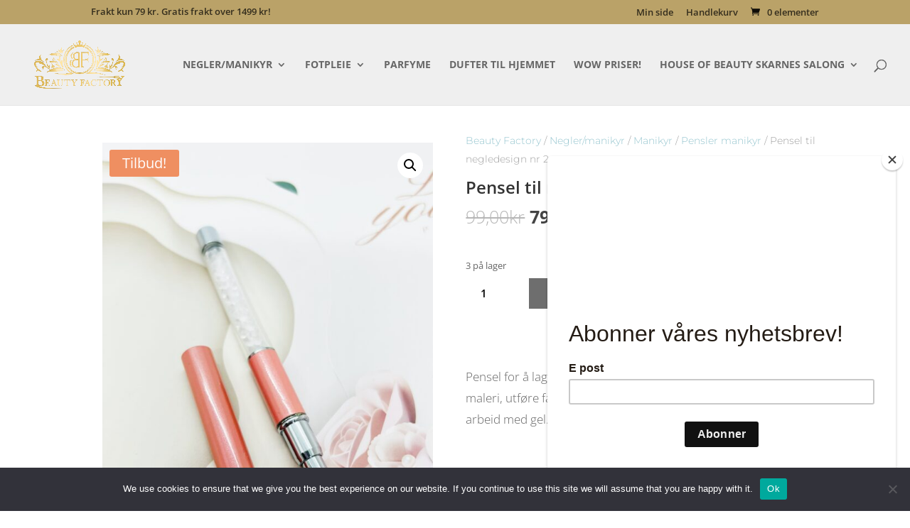

--- FILE ---
content_type: text/css
request_url: https://beautyfactory.no/wp-content/et-cache/247346/et-core-unified-cpt-tb-3931-tb-3997-deferred-247346.min.css?ver=1765183888
body_size: 1002
content:
.et_pb_section_1_tb_body.et_pb_section{padding-top:6px;background-color:#F8F8FA!important}.et_pb_row_1_tb_body,body #page-container .et-db #et-boc .et-l .et_pb_row_1_tb_body.et_pb_row,body.et_pb_pagebuilder_layout.single #page-container #et-boc .et-l .et_pb_row_1_tb_body.et_pb_row,body.et_pb_pagebuilder_layout.single.et_full_width_page #page-container .et_pb_row_1_tb_body.et_pb_row{width:60%}.et_pb_wc_related_products_1_tb_body section.products>h1,.et_pb_wc_related_products_1_tb_body section.products>h2,.et_pb_wc_related_products_1_tb_body section.products>h3,.et_pb_wc_related_products_1_tb_body section.products>h4,.et_pb_wc_related_products_1_tb_body section.products>h5,.et_pb_wc_related_products_1_tb_body section.products>h6{font-weight:600!important;color:#666666!important;line-height:4em!important}.et_pb_wc_related_products_1_tb_body li.product .star-rating>span:before{color:#313131!important}.et_pb_wc_related_products_1_tb_body ul.products li.product h3,.et_pb_wc_related_products_1_tb_body ul.products li.product h1,.et_pb_wc_related_products_1_tb_body ul.products li.product h2,.et_pb_wc_related_products_1_tb_body ul.products li.product h4,.et_pb_wc_related_products_1_tb_body ul.products li.product h5,.et_pb_wc_related_products_1_tb_body ul.products li.product h6{font-family:'Montserrat',Helvetica,Arial,Lucida,sans-serif!important;font-weight:300!important;font-size:14px!important;text-align:center!important}.et_pb_wc_related_products_1_tb_body ul.products li.product .price,.et_pb_wc_related_products_1_tb_body ul.products li.product .price .amount{font-family:'Montserrat',Helvetica,Arial,Lucida,sans-serif;font-weight:500}.et_pb_wc_related_products_1_tb_body ul.products li.product .price ins .amount{color:#e02b20!important}.et_pb_wc_related_products_1_tb_body{background-color:rgba(0,0,0,0);padding-top:1em}.et_pb_wc_related_products_1_tb_body.et_pb_module .et_shop_image{border-radius:8px 8px 8px 8px;overflow:hidden;border-color:rgba(0,0,0,0)!important}.et_pb_wc_related_products_1_tb_body ul.products li.product span.onsale{padding-top:6px!important;padding-right:18px!important;padding-bottom:6px!important;padding-left:18px!important;margin-top:0px!important;margin-right:0px!important;margin-bottom:0px!important;margin-left:0px!important}.et_pb_wc_related_products_1_tb_body ul.products li.product .star-rating{width:calc(5.4em + (0px * 4))}.et_pb_wc_related_products_1_tb_body span.onsale{background-color:#e02b20!important}.et_pb_wc_related_products_1_tb_body .et_overlay:before,.et_pb_wc_related_products_1_tb_body .et_pb_extra_overlay:before{color:RGBA(255,255,255,0)!important}.et_pb_wc_related_products_1_tb_body .et_overlay,.et_pb_wc_related_products_1_tb_body .et_pb_extra_overlay{background-color:RGBA(255,255,255,0)!important;border-color:RGBA(255,255,255,0)!important}.et_pb_wc_related_products_1_tb_body .et_overlay:before{font-family:ETmodules!important;font-weight:400!important}.et_pb_row_1_tb_body.et_pb_row{padding-top:13px!important;margin-left:auto!important;margin-right:auto!important;padding-top:13px}@media only screen and (max-width:980px){.et_pb_wc_related_products_1_tb_body section.products>h1,.et_pb_wc_related_products_1_tb_body section.products>h2,.et_pb_wc_related_products_1_tb_body section.products>h3,.et_pb_wc_related_products_1_tb_body section.products>h4,.et_pb_wc_related_products_1_tb_body section.products>h5,.et_pb_wc_related_products_1_tb_body section.products>h6{line-height:1.9em!important}}@media only screen and (min-width:768px) and (max-width:980px){.et_pb_wc_related_products_1_tb_body{display:none!important}}@media only screen and (max-width:767px){.et_pb_wc_related_products_1_tb_body section.products>h1,.et_pb_wc_related_products_1_tb_body section.products>h2,.et_pb_wc_related_products_1_tb_body section.products>h3,.et_pb_wc_related_products_1_tb_body section.products>h4,.et_pb_wc_related_products_1_tb_body section.products>h5,.et_pb_wc_related_products_1_tb_body section.products>h6{font-size:22px!important;line-height:1.2em!important}.et_pb_wc_related_products_1_tb_body{display:none!important}}.et_pb_section_0_tb_footer.et_pb_section{padding-top:4em;padding-bottom:0px;background-color:rgba(0,0,0,0.02)!important}.et_pb_row_0_tb_footer.et_pb_row{padding-top:0em!important;padding-top:0em}.et_pb_row_0_tb_footer,body #page-container .et-db #et-boc .et-l .et_pb_row_0_tb_footer.et_pb_row,body.et_pb_pagebuilder_layout.single #page-container #et-boc .et-l .et_pb_row_0_tb_footer.et_pb_row,body.et_pb_pagebuilder_layout.single.et_full_width_page #page-container .et_pb_row_0_tb_footer.et_pb_row{max-width:70%}.et_pb_row_0_tb_footer{align-items:center}.et_pb_text_0_tb_footer{line-height:1em;font-size:15px;line-height:1em}.et_pb_text_0_tb_footer a{font-size:15px;text-align:left}.et_pb_text_1_tb_footer{line-height:1.8em;font-size:15px;line-height:1.8em}.et_pb_image_0_tb_footer{width:70%;text-align:center}.et_pb_image_1_tb_footer{width:40%;max-width:40%;text-align:left;margin-left:0}.et_pb_row_1_tb_footer.et_pb_row{padding-top:0px!important;padding-top:0px}.et_pb_image_2_tb_footer{width:20%;text-align:left;margin-left:0}.et_pb_image_0_tb_footer.et_pb_module,.et_pb_image_1_tb_footer.et_pb_module,.et_pb_image_2_tb_footer.et_pb_module{margin-left:auto!important;margin-right:auto!important}@media only screen and (max-width:980px){.et_pb_image_0_tb_footer .et_pb_image_wrap img,.et_pb_image_1_tb_footer .et_pb_image_wrap img,.et_pb_image_2_tb_footer .et_pb_image_wrap img{width:auto}}@media only screen and (max-width:767px){.et_pb_image_0_tb_footer .et_pb_image_wrap img,.et_pb_image_1_tb_footer .et_pb_image_wrap img,.et_pb_image_2_tb_footer .et_pb_image_wrap img{width:auto}}